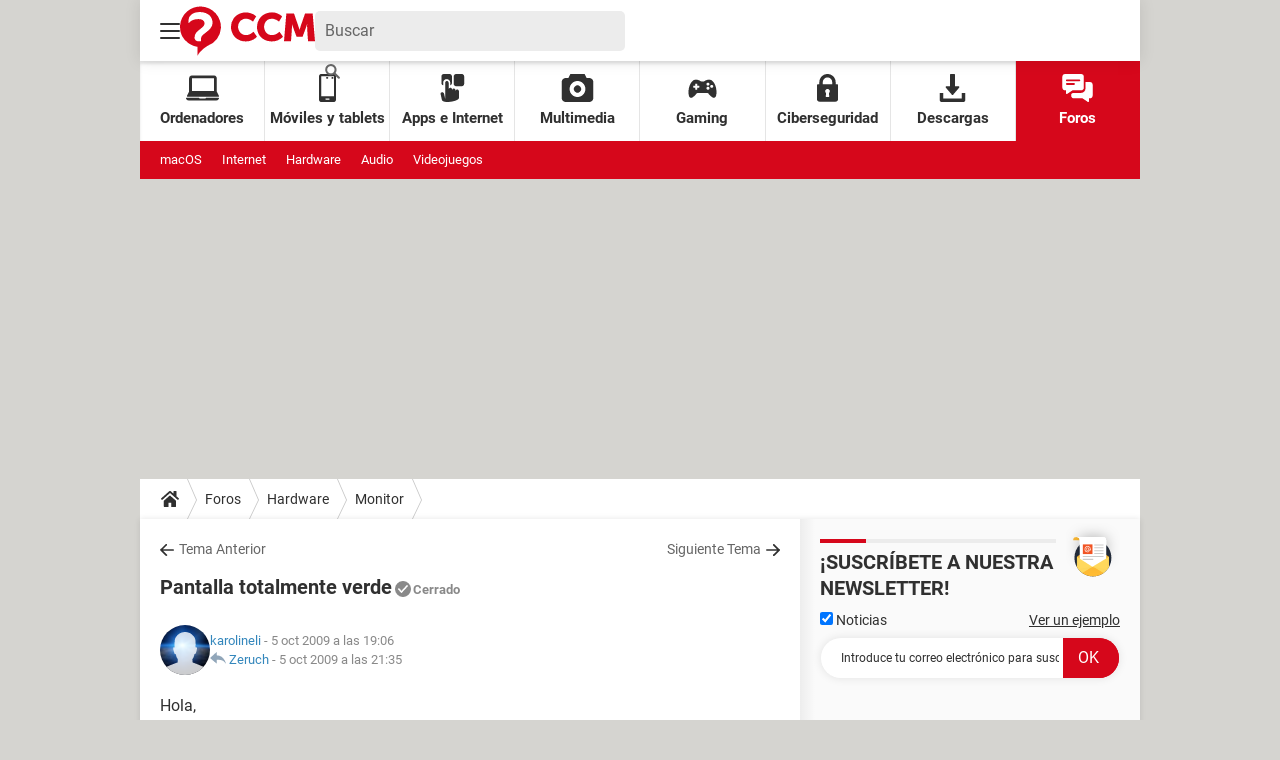

--- FILE ---
content_type: text/css
request_url: https://astatic.ccmbg.com/ccmcms_esccm/dist/external/css/footer.f66cbb9f66254c3024e9.css
body_size: 1674
content:
:root{--header-height:25px}@media(min-width:769px){:root{--header-height:61px}}@media(min-width:1000px){:root{--header-height:179px}}*,:after,:before{box-sizing:border-box}html{-webkit-tap-highlight-color:rgba(0,0,0,0);-ms-text-size-adjust:100%;-webkit-text-size-adjust:100%;cursor:default;line-height:1.5;tab-size:4;word-break:break-word}body{background-color:#d5d4d0;color:#303030;font-family:Roboto,sans-serif;margin:0;padding:0}h1{font-size:30px;font-weight:700;line-height:35px;margin:0 0 .67em}dl dl,dl ol,dl ul,ol dl,ol ol,ol ul,ul dl,ul ol,ul ul{margin:0}hr{height:0;overflow:visible}main{display:block}nav ol,nav ul{list-style:none;padding:0}pre{background-color:#f7f7f7;border:1px solid #ececec;border-radius:5px;font-family:monospace,monospace;font-size:.875em;line-height:1.7;margin-block:15px;padding:20px;white-space:pre-wrap}a{background-color:#0000}abbr[title]{text-decoration:underline;-webkit-text-decoration:underline dotted;text-decoration:underline dotted}b,strong{font-weight:bolder}code,kbd,samp{font-family:monospace,monospace;font-size:1em}small{font-size:80%}audio,canvas,iframe,img,svg,video{vertical-align:middle}audio,video{display:inline-block}audio:not([controls]){display:none;height:0}iframe,img{border-style:none;max-width:100%}img{height:auto}svg:not([fill]){fill:currentColor}svg:not(:root){overflow:hidden}table{border-collapse:collapse}button,input,select{margin:0}button{overflow:visible;text-transform:none}[type=button],[type=reset],[type=submit],button{-webkit-appearance:button}fieldset{border:1px solid #0000;padding:0}input{overflow:visible}legend{display:none}progress{display:inline-block;vertical-align:initial}select{text-transform:none}textarea{margin:0;overflow:auto;resize:vertical}[type=checkbox],[type=radio]{padding:0}[type=search]{-webkit-appearance:textfield;outline-offset:-2px}::-webkit-inner-spin-button,::-webkit-outer-spin-button{height:auto}::-webkit-input-placeholder{color:inherit;opacity:.54}::-webkit-search-decoration{-webkit-appearance:none}::-webkit-file-upload-button{-webkit-appearance:button;font:inherit}::-moz-focus-inner{border-style:none;padding:0}:-moz-focusring{outline:1px dotted ButtonText}:-moz-ui-invalid{box-shadow:none}details,dialog{display:block}dialog{background-color:#fff;border:solid;color:#000;height:fit-content;left:0;margin:auto;padding:1em;position:absolute;right:0;width:fit-content}dialog:not([open]){display:none}summary{display:list-item}canvas{display:inline-block}template{display:none}[tabindex],a,area,button,input,label,select,summary,textarea{touch-action:manipulation}[hidden]{display:none}[aria-busy=true]{cursor:progress}[aria-controls]{cursor:pointer}[aria-disabled=true],[disabled]{cursor:not-allowed}[aria-hidden=false][hidden]{display:initial}[aria-hidden=false][hidden]:not(:focus){clip:rect(0,0,0,0);position:absolute}::selection{background:#d6071b;color:#fff;text-shadow:none}figure{margin:0}:root{--global-spacing:20px}@media(max-width:768px){:root{--global-spacing:10px}}.cp_footer{background-color:var(--footer-background-color,#fff);color:var(--footer-font-color,#666);margin:0 auto;max-width:1000px;padding:var(--global-spacing,20px)}.cp_footer>*{margin-inline:auto;max-width:1000px;width:100%}.cp_footer>:has(>*)~:has(>*){margin-top:var(--global-spacing,20px)}.cp_footer ul{list-style-type:none;margin:0;padding:0;text-align:center}.cp_footer a{color:inherit;text-decoration:none}.cp_footer a:hover{color:inherit;text-decoration:underline}.cp_footer__brands a:not(:hover) g,.cp_footer__brands a:not(:hover) path,.cp_footer__logo a:not(:hover) g,.cp_footer__logo a:not(:hover) path{fill:var(--footer-fill-color,#898989)}.cp_footer__brands svg,.cp_footer__logo svg{color:var(--footer-fill-currentcolor,#000)}.cp_footer__logo{background:none;border-bottom:1px solid #a8a8a8;height:25px;margin-bottom:30px;position:relative}.cp_footer__logo a{background-color:var(--footer-background-color,#fff);display:block;height:49px;left:50%;padding:0 var(--global-spacing,20px);position:absolute;top:-3px;transform:translateX(-50%)}.cp_footer__brands{align-items:center;display:flex;flex-wrap:wrap;gap:15px 0;justify-content:space-between;position:relative}.cp_footer__brands a{margin:0 auto;outline:none;width:50%}@media(min-width:480px){.cp_footer__brands a{width:28%}}@media(min-width:768px){.cp_footer__brands a{width:25%}}@media(min-width:1000px){.cp_footer__brands a{flex:1 1 auto;flex-wrap:wrap;min-width:auto;width:auto}}.cp_footer__brands a svg{display:block;margin:0 auto}@media(min-width:1000px){.cp_footer__brands{gap:30px}}.cp_footer__brands~:has(>*){border-top:1px solid #a8a8a8;padding-top:calc(var(--global-spacing, 20px)*1.25)}.cp_footer__links{font-size:var(--footer-font-size,12px)}.cp_footer__links li{display:inline-block}.cp_footer__links li a{display:block;line-height:14px;padding:0 4px}.cp_footer__links li+li{border-left:1px solid var(--footer-font-color,#666)}.cp_footer__mark{align-items:flex-start;color:var(--footer-font-color,#666);display:flex;gap:var(--global-spacing,20px)}.cp_footer__mark p{font-size:12px;line-height:14px;margin:0}
/*# sourceMappingURL=http://assets-sourcemaps.s3.prod.ccmbg.net/ccmcms_esccm/dist/external/sourcemaps/css/footer.f66cbb9f66254c3024e9.css.map*/